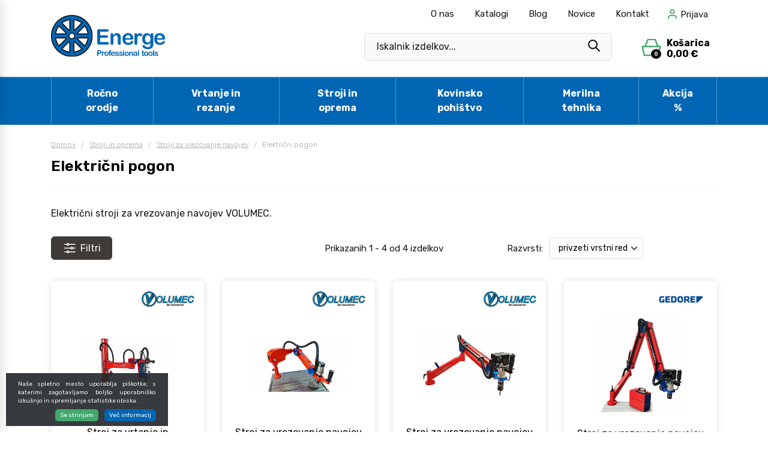

--- FILE ---
content_type: text/html; charset=UTF-8
request_url: https://www.energe.si/elektricni-pogon
body_size: 16418
content:
<!DOCTYPE html>
<html lang="sl" prefix="og: http://ogp.me/ns#">

<head>

    <meta charset="utf-8" />
    <meta name="viewport" content="width=device-width, initial-scale=1, shrink-to-fit=no" />
    <meta name="author" content="noviSplet.com" />
    <meta name="format-detection" content="telephone=no" />
    <link rel="apple-touch-icon" sizes="57x57" href="https://www.energe.si/templates/energe/favicon/apple-icon-57x57.png">
    <link rel="apple-touch-icon" sizes="60x60" href="https://www.energe.si/templates/energe/favicon/apple-icon-60x60.png">
    <link rel="apple-touch-icon" sizes="180x180" href="https://www.energe.si/templates/energe/favicon/apple-touch-icon.png">
    <link rel="icon" type="image/png" sizes="32x32" href="https://www.energe.si/templates/energe/favicon/favicon-32x32.png">
    <link rel="icon" type="image/png" sizes="16x16" href="https://www.energe.si/templates/energe/favicon/favicon-16x16.png">
    <link rel="icon" href="https://www.energe.si/favicon.ico">
    <link rel="manifest" href="https://www.energe.si/templates/energe/favicon/site.webmanifest">
    <link rel="mask-icon" href="https://www.energe.si/templates/energe/favicon/safari-pinned-tab.svg" color="#008c95">
    <meta name="msapplication-TileColor" color="#008c95">
    <meta name="theme-color" content="#ffffff">
    
            <title>Električni pogon | Energe.si</title>
        <meta name="description" content="Električni stroji za vrezovanje navojev VOLUMEC...." />
        <meta name="keywords" content="" />
        
    <meta property="og:locale" content="sl" />
    <meta property="og:type" content="website" />
   
             <meta property="og:title" content="Električni pogon | Energe.si" />
        <meta property="og:description" content="Električni stroji za vrezovanje navojev VOLUMEC...." />
    
    <meta property="og:url" content="https://www.energe.si/elektricni-pogon" />
    <meta property="og:site_name" content="Energe.si" />
            <meta property="og:image" content="https://www.energe.si/templates/energe/assets/images/og_image.jpg" />
    	
        <link rel="alternate" hreflang="sl" href="https://www.energe.si/elektricni-pogon" />
            
    <base href="https://www.energe.si/" />

    <!-- Custom styles for this template -->
    <link rel="preconnect" href="https://fonts.googleapis.com">
    <link rel="preconnect" href="https://fonts.gstatic.com" crossorigin>
    <link href="https://fonts.googleapis.com/css2?family=Rubik:wght@300;400;500;600;700&display=swap" rel="stylesheet">

    <link rel="stylesheet" href="https://www.energe.si/cache/css/54523527b516641a262bec70130bf88c.css?ver=22">

    <style>

    #mmenu_cats {
        box-shadow: 0px 0px 83px rgba(65,84,67,.26);
        z-index: 999;
    }

    #mmenu_cats .mm-navbar img {
        max-width: 200px;
        margin-top: 30px;
        margin-bottom: 20px;
    }

    .mm-navbars--top {
        --mm-color-border: #ddd;
        padding: 5px;
    }

    .mm-navbar {
        --mm-color-border: #ddd;
    }

    .mm-navbar__title {
        color: rgb(0 0 0 / 0.8) !important;
    }

    .mm-panel {
        --mm-color-border: #ddd;
    }

    .mm-panel::-webkit-scrollbar {
        width: 5px;
        background-color: #F5F5F5;
    } 
      
        
    .mm-panel::-webkit-scrollbar-track {
        -webkit-box-shadow: inset 0 0 6px rgba(0,0,0,0.3);
        background-color: #F5F5F5;
    }
        
    .mm-panel::-webkit-scrollbar-thumb {
        background-color: #006970;
        border: 1px solid #006970;
    }

    .mm-btn--next:hover {
        background: #ddd;
    }

    /*#mmenu_cats .mm-searchfield input, .mm-searchfield input:focus, .mm-searchfield input:hover, .mm-searchfield input::placeholder {
        color: #000;
        background: #fff;
    }*/

    .mm-wrapper--opened .mm-wrapper__blocker {
        --mm-blocker-visibility-delay: 0s;
        --mm-blocker-opacity-delay: 0.1s;
        bottom: 0;
        opacity: .7;
    }

    .mm-wrapper__blocker {
        background: rgba(0,0,0,.75);
    }

    #mmenu_cats .category_pic {
        max-width: 90px;
        max-height: 60px;
        margin-right: 20px;
    }

    #mmenu_mobile {
        box-shadow: 0px 0px 83px rgba(65,84,67,.26);
        z-index: 999;
        height: 100%;
    }

    .mct_hamburger_icon a[href="#mmenu_mobile"] {
        display: block;
    }

    .mct_hamburger_icon .fa-remove:before,  .mct_hamburger_icon .fa-close:before, .mct_hamburger_icon .fa-times:before {
        content: "\f00d";
    }

    .mm-wrapper--opened .mct_hamburger_icon a[href="#mmenu_mobile"] {
        display: none;
    }

    .mm-wrapper--opened .mct_hamburger_icon a[href="#page"] {
        display: block;
    }

    .mct_hamburger_icon a[href="#page"] {
        display: none;
        color: #000;
        font-size: 28px;
    }

    #mmenu_mobile .compare-btn,  #mmenu_mobile .email-btn, #mmenu_mobile .favorites-btn{
        display: flex;
        justify-content: center;
        align-items: center;
        flex-direction: column;
        font-size: 14px;
    }

    #mmenu_mobile .compare-btn svg {
        width: 16px;
        height: 16px;
        fill: #006970;
        margin-bottom: 3px;
    }


    #mmenu_mobile .favorites-btn svg {
        width: 19px;
        height: 19px;
        fill: #006970;
        margin-bottom: 3px;
    }

    #mmenu_mobile .email-btn svg {
        margin-bottom: 3px;
    }

    #mmenu_mobile .email-btn svg path {
        fill: #006970;
    }

    #mmenu_mobile .menu-title {
        background: var(--mm-color-background-highlight);
        padding: 7px 20px;
        text-transform: uppercase;
        font-weight: bold;
        font-size: 13px;
    }


    .mm-navbars--bottom .mm-navbar:last-child {
        padding: 10px 20px;
    }
   
</style>
    <script>
        var site_email = 'shop@energe.si';
        var compare_page = 'https://www.energe.si/?mod=store&c=compare';
        var favorites_page = 'https://www.energe.si/?mod=store&c=favourites';
    </script>

    
    <script src="https://www.energe.si/templates/energe/assets/js/jquery-1.12.0.min.js"></script>
     

</head>

<!-- Google tag (gtag.js) - NS GA4 -->
<script async src="https://www.googletagmanager.com/gtag/js?id=G-0P7NJ3R5YQ"></script>
<script>
  window.dataLayer = window.dataLayer || [];
  function gtag(){dataLayer.push(arguments);}
  gtag('js', new Date());

  gtag('config', 'G-0P7NJ3R5YQ');
</script>



<!-- Google tag (gtag.js) - Energe GA4 -->
<script async src="https://www.googletagmanager.com/gtag/js?id=AW-834555911"></script>
<script>
  window.dataLayer = window.dataLayer || [];
  function gtag(){dataLayer.push(arguments);}
  gtag('js', new Date());

  gtag('config', 'AW-834555911');
</script>



<body class="mct_lngg_sl">
    <div id="mpage">
        




<header id="mct_header" class="mct_header fixed_mct_header">


    <div class="mct_head_middle d-none d-lg-block">

        <div class="container">

            <div class="row">

                <div class="col-xxl-3 col-xl-3 col-lg-3 align-self-center">

                    <div class="mct_middle_left_block">

                        <div id="mct_logo" class="mct_logo">

    <a href="https://www.energe.si/">

        <img class="img-fluid" src="https://www.energe.si/templates/energe/assets/images/logo.svg" alt="Energe d.o.o." />

    </a>
    
</div>
                
                    </div>

                </div>

                <div class="col-xxl-9 col-xl-9 col-lg-9 align-self-center">
                    <div class="mct_head_top d-none d-lg-block">

                        <div id="mct_top_ribbon" class="mct_top_ribbon">

    <div class="container">

        <div class="row">

            <div class="col-xxl-4 col-xl-3 col-lg-2 mct_left align-self-center">

                

            </div>
        
            <div class="col-xxl-8 col-xl-9 col-lg-10 mct_right align-self-center">

                                    

    <div id="mct_top_menu" class="mct_top_menu">

        <ul>

            
                <li class="mct_li_item " data-id="107">
                    <a href="o-nas">O nas</a>
                </li>

            
                <li class="mct_li_item " data-id="99">
                    <a href="katalogi">Katalogi</a>
                </li>

            
                <li class="mct_li_item " data-id="90">
                    <a href="https://www.energe.si/blog">Blog</a>
                </li>

            
                <li class="mct_li_item " data-id="131">
                    <a href="https://www.energe.si/novice">Novice</a>
                </li>

            
                <li class="mct_li_item " data-id="43">
                    <a href="kontakt">Kontakt</a>
                </li>

            
        </ul>

    </div>


                
                
                

                

                                    <div id="mct_user_block" class="mct_user_block">

    
        <div class="mct_user">

            <a class="mct_login" href="#" rel="mct_cstm_tooltip" title="Prijava" data-toggle="modal" data-target="#mct_register_modal">
                <div class="mct_login_icon_box">
                    <svg xmlns="http://www.w3.org/2000/svg" width="17.4" height="19.4" viewBox="0 0 17.4 19.4">
                        <path class="mct_login_icon" d="M-2140.6,42.4V40.6a2.6,2.6,0,0,0-2.6-2.6h-7.2a2.6,2.6,0,0,0-2.6,2.6v1.8a1,1,0,0,1-1,1,1,1,0,0,1-1-1V40.6a4.606,4.606,0,0,1,4.6-4.6h7.2a4.606,4.606,0,0,1,4.6,4.6v1.8a1,1,0,0,1-1,1A1,1,0,0,1-2140.6,42.4Zm-10.8-12.8a4.6,4.6,0,0,1,4.6-4.6,4.6,4.6,0,0,1,4.6,4.6,4.6,4.6,0,0,1-4.6,4.6A4.6,4.6,0,0,1-2151.4,29.6Zm2,0a2.6,2.6,0,0,0,2.6,2.6,2.6,2.6,0,0,0,2.6-2.6,2.6,2.6,0,0,0-2.6-2.6A2.6,2.6,0,0,0-2149.4,29.6Z" transform="translate(2155.5 -24.5)" fill="#da001a" stroke="rgba(0,0,0,0)" stroke-miterlimit="10" stroke-width="1"/>
                    </svg>
                </div>
                <span class="mct_text">Prijava</span>
            </a>

        </div>

    
</div>
                
                                    
<div id="mct_lang_box" class="mct_lang_box">

    <ul>

                
                    
                
                    <li class="active">

                        <img src="https://www.energe.si/slir/w21-h13-p1-c16428.10000-q90/modules/uploader/uploads/system_language/flag/sl.png" alt="Slovensko" />
                        <span class="mct_text">sl</span>

                    </li>

                    
                
            
        
    </ul>

</div>
                
            </div>
            
        </div>

    </div>

</div>
                
                    </div>  

                    <div class="mct_middle_right_block">

                                                    <div id="mct_search" class="mct_search">
    <div class="mct_search_box">
        <!--<div class="search_placeholder" style=""><strong>Iščeš izdelek?</strong> Vnesi iskalni niz...</div>-->
        <form method="get" action="https://www.energe.si/" novalidate>
            <input type="hidden" name="lang" value="sl" />
            <input type="hidden" name="mod" value="search" />
            <input type="hidden" name="c" value="search" />
            <input type="text" class="search_text mct_ac" name="q" placeholder='Iskalnik izdelkov...' value="" required />
            <button type="submit">
                <div class="mct_search_icon_box">
                    <svg xmlns="http://www.w3.org/2000/svg" width="19.995" height="20" viewBox="0 0 19.995 20">
                        <path id="icon-iskalnik" d="M2020.139-1998.333l-5.235-5.284a7.936,7.936,0,0,1-4.882,1.655,8.029,8.029,0,0,1-8.022-8.016,8.031,8.031,0,0,1,8.022-8.021,8.028,8.028,0,0,1,8.021,8.016,8.055,8.055,0,0,1-1.622,4.832l5.28,5.329a1.088,1.088,0,0,1-.041,1.527,1.061,1.061,0,0,1-.742.3A1.077,1.077,0,0,1,2020.139-1998.333Zm-14.262-15.786a5.8,5.8,0,0,0-1.718,4.14,5.819,5.819,0,0,0,1.718,4.141,5.824,5.824,0,0,0,4.145,1.717,5.826,5.826,0,0,0,4.146-1.717,5.8,5.8,0,0,0,1.717-4.141,5.815,5.815,0,0,0-1.717-4.14,5.823,5.823,0,0,0-4.146-1.717A5.821,5.821,0,0,0,2005.876-2014.119Z" transform="translate(-2002 2018)" fill="#1a1818"/>
                    </svg>
                </div>
            </button>
            <div id="mctAjaxSearchResults"></div>
        </form>
    </div>
</div>
                        
                                                    <div class="cart active_cart desktop-cart mini_cart">
                                <div id="mini_cart_btn" class="active_cart_wrap">
    <div class="mini_cart_icon">
        <svg xmlns="http://www.w3.org/2000/svg" width="27.1" height="23.507" viewBox="0 0 27.1 23.507">
            <path id="Path_373" data-name="Path 373" d="M-1461.461-15.18a1,1,0,0,1-.975-.776l-2.789-12.083a1,1,0,0,1,.192-.848,1,1,0,0,1,.783-.377h3.222c.009-.028.019-.057.031-.085l3.65-8.726a1,1,0,0,1,.922-.614h10.138a1,1,0,0,1,.931.634l3.437,8.725q.013.033.023.066h2.747a1,1,0,0,1,.782.377,1,1,0,0,1,.192.848l-2.788,12.083a1,1,0,0,1-.975.776Zm.795-2h17.932l2.327-10.083h-22.586Zm16.623-12.083-2.925-7.424h-8.791l-3.106,7.424Z" transform="translate(1465.25 38.687)" fill="#41a96d"/>
        </svg>
        <span class="mct_count">0</span>
    </div>
    <div class="mini_cart_text">
        <div class="mct_text">Košarica</div> 
        <div class="mct_amount">
                            0,00 €
                    </div>
    </div>
    
</div>
<div id="mini_cart_content" class="cart-open no-upsells hidden">
    <div class="cart_header">
        <h3>Vaša nakupovalna košarica</h3>
        <a href="#" class="close close-cart"></a>
    </div>
    <div class="cart_body">
    
                <div class="free_shipping_msg">
            <span class='free_shipping_text'>Brezplačna dostava za nakup nad 200 €</span><div class='free_shipping_bar'><span style='width: 0%;'></span></div>
        </div>
            

                            <div class="empty_cart">Košarica je prazna</div>
                
        
    </div>
    <div class="cart_footer">
        <div class="total_cart">
            <div class="total_cart_text">Skupaj (z DDV):</div> <div class="total_cart_value" data-user="b2c">0,00 €</div>
        </div>
        <a href="?mod=store&c=cart&lang=sl" class="mct_btn mct_checkout_btn">
            <span>Na blagajno</span>
        </a>
        <a href="#" class="mct_btn mct_continue_btn close-cart">
            <span>Nadaljuj z nakupom</span>
        </a>
    </div>
</div>

                            </div>
                            <div id="shadow_cart" class="hidden"></div>
                                            
                    </div>

                </div>

            </div>

        </div>

    </div>
    
    <div class="mct_head_bottom d-none d-lg-block">

        <div class="container">

            <div class="row">

                <div class="col-lg-12">

                                            <div id="mct_main_menu" class="mct_main_menu">
    <ul class="mct_main_menu_box">
                                                   <li class="mct_menu_2  ">
                 <a data-cat="2" href="rocno-orodje"  >Ročno orodje</a>
                    
                      
                </li>
                                                                               <li class="mct_menu_3  ">
                 <a data-cat="3" href="vrtanje-in-rezanje"  >Vrtanje in rezanje</a>
                    
                      
                </li>
                                                                               <li class="mct_menu_4   active">
                 <a data-cat="4" href="stroji"  >Stroji in oprema</a>
                    
                      
                </li>
                                                                               <li class="mct_menu_291  ">
                 <a data-cat="291" href="https://katalog.pohistvo-polak.si/" target="_blank" >Kovinsko pohištvo</a>
                    
                      
                </li>
                                                                               <li class="mct_menu_5  ">
                 <a data-cat="5" href="merilna-tehnika"  >Merilna tehnika</a>
                    
                      
                </li>
                                                                               <li class="mct_menu_6  ">
                 <a data-cat="6" href="akcija"  >Akcija %</a>
                    
                      
                </li>
                                       </ul>
 </div>
 
                    
                </div>

            </div>

        </div>

    </div>

    
    
    <div class="mct_head_mobile d-lg-none">

        

<div class="mct_head_middle">

    <div class="container">

        <div class="row">

            <div class="col-md-7 col-sm-7 col-5 mct_left">
                <div id="mct_logo_2" class="mct_logo">

    <a href="https://www.energe.si/">

        <img class="img-fluid" src="https://www.energe.si/templates/energe/assets/images/logo.svg" alt="Energe d.o.o." />

    </a>
    
</div>
            </div>

            <div class="col-md-5 col-sm-5 col-7 mct_right">

                
                    <div class="mct_hamburger_icon">
                        <a href="#mmenu_mobile" class="mct_hamburger"><span></span><span></span><span></span></a>
                        <a href="#page" class="fa fa-close"></a>
                    </div>

                
                                    <div class="cart active_cart mobile-cart mini_cart">
                        <div id="mini_cart_btn" class="active_cart_wrap">
    <div class="mini_cart_icon">
        <svg xmlns="http://www.w3.org/2000/svg" width="27.1" height="23.507" viewBox="0 0 27.1 23.507">
            <path id="Path_373" data-name="Path 373" d="M-1461.461-15.18a1,1,0,0,1-.975-.776l-2.789-12.083a1,1,0,0,1,.192-.848,1,1,0,0,1,.783-.377h3.222c.009-.028.019-.057.031-.085l3.65-8.726a1,1,0,0,1,.922-.614h10.138a1,1,0,0,1,.931.634l3.437,8.725q.013.033.023.066h2.747a1,1,0,0,1,.782.377,1,1,0,0,1,.192.848l-2.788,12.083a1,1,0,0,1-.975.776Zm.795-2h17.932l2.327-10.083h-22.586Zm16.623-12.083-2.925-7.424h-8.791l-3.106,7.424Z" transform="translate(1465.25 38.687)" fill="#41a96d"/>
        </svg>
        <span class="mct_count">0</span>
    </div>
    <div class="mini_cart_text">
        <div class="mct_text">Košarica</div> 
        <div class="mct_amount">
                            0,00 €
                    </div>
    </div>
    
</div>
<div id="mini_cart_content" class="cart-open no-upsells hidden">
    <div class="cart_header">
        <h3>Vaša nakupovalna košarica</h3>
        <a href="#" class="close close-cart"></a>
    </div>
    <div class="cart_body">
    
                <div class="free_shipping_msg">
            <span class='free_shipping_text'>Brezplačna dostava za nakup nad 200 €</span><div class='free_shipping_bar'><span style='width: 0%;'></span></div>
        </div>
            

                            <div class="empty_cart">Košarica je prazna</div>
                
        
    </div>
    <div class="cart_footer">
        <div class="total_cart">
            <div class="total_cart_text">Skupaj (z DDV):</div> <div class="total_cart_value" data-user="b2c">0,00 €</div>
        </div>
        <a href="?mod=store&c=cart&lang=sl" class="mct_btn mct_checkout_btn">
            <span>Na blagajno</span>
        </a>
        <a href="#" class="mct_btn mct_continue_btn close-cart">
            <span>Nadaljuj z nakupom</span>
        </a>
    </div>
</div>

                    </div>
                    <div id="shadow_cart_mobile" class="hidden"></div>
                
                                     <div id="mct_user_block" class="mct_user_block">

    
        <div class="mct_user">

            <a class="mct_login" href="#" rel="mct_cstm_tooltip" title="Prijava" data-toggle="modal" data-target="#mct_register_modal">
                <div class="mct_login_icon_box">
                    <svg xmlns="http://www.w3.org/2000/svg" width="17.4" height="19.4" viewBox="0 0 17.4 19.4">
                        <path class="mct_login_icon" d="M-2140.6,42.4V40.6a2.6,2.6,0,0,0-2.6-2.6h-7.2a2.6,2.6,0,0,0-2.6,2.6v1.8a1,1,0,0,1-1,1,1,1,0,0,1-1-1V40.6a4.606,4.606,0,0,1,4.6-4.6h7.2a4.606,4.606,0,0,1,4.6,4.6v1.8a1,1,0,0,1-1,1A1,1,0,0,1-2140.6,42.4Zm-10.8-12.8a4.6,4.6,0,0,1,4.6-4.6,4.6,4.6,0,0,1,4.6,4.6,4.6,4.6,0,0,1-4.6,4.6A4.6,4.6,0,0,1-2151.4,29.6Zm2,0a2.6,2.6,0,0,0,2.6,2.6,2.6,2.6,0,0,0,2.6-2.6,2.6,2.6,0,0,0-2.6-2.6A2.6,2.6,0,0,0-2149.4,29.6Z" transform="translate(2155.5 -24.5)" fill="#da001a" stroke="rgba(0,0,0,0)" stroke-miterlimit="10" stroke-width="1"/>
                    </svg>
                </div>
                <span class="mct_text">Prijava</span>
            </a>

        </div>

    
</div>
                
            </div>

        </div>

        <div class="row">
                    <div id="mct_search" class="mct_search">
    <div class="mct_search_box">
        <!--<div class="search_placeholder" style=""><strong>Iščeš izdelek?</strong> Vnesi iskalni niz...</div>-->
        <form method="get" action="https://www.energe.si/" novalidate>
            <input type="hidden" name="lang" value="sl" />
            <input type="hidden" name="mod" value="search" />
            <input type="hidden" name="c" value="search" />
            <input type="text" class="search_text mct_ac" name="q" placeholder='Iskalnik izdelkov...' value="" required />
            <button type="submit">
                <div class="mct_search_icon_box">
                    <svg xmlns="http://www.w3.org/2000/svg" width="19.995" height="20" viewBox="0 0 19.995 20">
                        <path id="icon-iskalnik" d="M2020.139-1998.333l-5.235-5.284a7.936,7.936,0,0,1-4.882,1.655,8.029,8.029,0,0,1-8.022-8.016,8.031,8.031,0,0,1,8.022-8.021,8.028,8.028,0,0,1,8.021,8.016,8.055,8.055,0,0,1-1.622,4.832l5.28,5.329a1.088,1.088,0,0,1-.041,1.527,1.061,1.061,0,0,1-.742.3A1.077,1.077,0,0,1,2020.139-1998.333Zm-14.262-15.786a5.8,5.8,0,0,0-1.718,4.14,5.819,5.819,0,0,0,1.718,4.141,5.824,5.824,0,0,0,4.145,1.717,5.826,5.826,0,0,0,4.146-1.717,5.8,5.8,0,0,0,1.717-4.141,5.815,5.815,0,0,0-1.717-4.14,5.823,5.823,0,0,0-4.146-1.717A5.821,5.821,0,0,0,2005.876-2014.119Z" transform="translate(-2002 2018)" fill="#1a1818"/>
                    </svg>
                </div>
            </button>
            <div id="mctAjaxSearchResults"></div>
        </form>
    </div>
</div>
                </div>

    </div>

</div>

                    <div class="modal fade mct_modal_main mct_menu_modal fullscreen" id="mct_menu_modal"  tabindex="-1" role="dialog" aria-labelledby="mct_menu_modal_label">
		
    <div class="modal-dialog modal-lg" role="document">
        
        <div class="modal-content">
				
            <div class="modal-header">

                <button type="button" class="close btn btn-link mct_close" data-dismiss="modal" aria-hidden="true">
                    <i class="fa fa-times"></i>
                </button>

            </div>
                
            <div class="modal-body">

                <div id="mct_mob_top_box">
                    
                    
                    <div class="row">
                        <div class="col-lg-12">
                            
    <div id="mct_top_menu_2" class="mct_top_menu_mobile">

        <ul>

            
                <li class="mct_li_item " data-id="107">
                    <a href="o-nas">O nas</a>
                </li>

            
                <li class="mct_li_item " data-id="99">
                    <a href="katalogi">Katalogi</a>
                </li>

            
                <li class="mct_li_item " data-id="90">
                    <a href="https://www.energe.si/blog">Blog</a>
                </li>

            
                <li class="mct_li_item " data-id="131">
                    <a href="https://www.energe.si/novice">Novice</a>
                </li>

            
                <li class="mct_li_item " data-id="43">
                    <a href="kontakt">Kontakt</a>
                </li>

            
        </ul>

    </div>


                        </div>
                    </div>
 
                    <div class="row">

                        <div class="col-md-6 offset-md-3">
                            <div id="mct_search_2" class="mct_search">
    <div class="mct_search_box">
        <!--<div class="search_placeholder" style=""><strong>Iščeš izdelek?</strong> Vnesi iskalni niz...</div>-->
        <form method="get" action="https://www.energe.si/" novalidate>
            <input type="hidden" name="lang" value="sl" />
            <input type="hidden" name="mod" value="search" />
            <input type="hidden" name="c" value="search" />
            <input type="text" class="search_text mct_ac" name="q" placeholder='Iskalnik izdelkov...' value="" required />
            <button type="submit">
                <div class="mct_search_icon_box">
                    <svg xmlns="http://www.w3.org/2000/svg" width="19.995" height="20" viewBox="0 0 19.995 20">
                        <path id="icon-iskalnik" d="M2020.139-1998.333l-5.235-5.284a7.936,7.936,0,0,1-4.882,1.655,8.029,8.029,0,0,1-8.022-8.016,8.031,8.031,0,0,1,8.022-8.021,8.028,8.028,0,0,1,8.021,8.016,8.055,8.055,0,0,1-1.622,4.832l5.28,5.329a1.088,1.088,0,0,1-.041,1.527,1.061,1.061,0,0,1-.742.3A1.077,1.077,0,0,1,2020.139-1998.333Zm-14.262-15.786a5.8,5.8,0,0,0-1.718,4.14,5.819,5.819,0,0,0,1.718,4.141,5.824,5.824,0,0,0,4.145,1.717,5.826,5.826,0,0,0,4.146-1.717,5.8,5.8,0,0,0,1.717-4.141,5.815,5.815,0,0,0-1.717-4.14,5.823,5.823,0,0,0-4.146-1.717A5.821,5.821,0,0,0,2005.876-2014.119Z" transform="translate(-2002 2018)" fill="#1a1818"/>
                    </svg>
                </div>
            </button>
            <div id="mctAjaxSearchResults"></div>
        </form>
    </div>
</div>
                        </div>

                    </div>

                </div>

                <div id="mct_mob_bottom_box">
                
                    <div class="row">
                        <div class="col-lg-12">
                            <div class="mct_main_menu_mobile_drop_wrap">
                                <nav id="mmenu_mobile">
    <ul class="mct_cats_menu">
        
        <li><a class="menu-title" href="#">Kategorije</a></li>
        
                                           
            <li class="">

                <a data-cat="2" href="rocno-orodje" ><div class='category_pic'><img src='https://www.energe.si/slir/w60-h50-q80/modules/uploader/uploads/s_category/category_picture/3209_02.jpg' alt='Ročno orodje' /></div><span>Ročno orodje</span></a>

                                    <ul>
                                                                                                            <li class="">
                                <a data-cat="30" href="rocno-orodje-akcija"><div class='subcategory_pic'><img src='https://www.energe.si/slir/w60-h50-q80/modules/uploader/uploads/s_category/category_picture/Akcija.jpg' alt='Akcija' /></div><span>Akcija</span></a>
                            </li>
                                                                                                            <li class="">
                                <a data-cat="7" href="oprema-za-delavnice"><div class='subcategory_pic'><img src='https://www.energe.si/slir/w60-h50-q80/modules/uploader/uploads/s_category/category_picture/1DelavniskaopremaA.jpg' alt='Oprema za delavnice' /></div><span>Oprema za delavnice</span></a>
                            </li>
                                                                                                            <li class="">
                                <a data-cat="10" href="moduli-za-orodje"><div class='subcategory_pic'><img src='https://www.energe.si/slir/w60-h50-q80/modules/uploader/uploads/s_category/category_picture/Gedore_moduli.jpg' alt='Moduli za orodje' /></div><span>Moduli za orodje</span></a>
                            </li>
                                                                                                            <li class="">
                                <a data-cat="9" href="kompleti-orodja"><div class='subcategory_pic'><img src='https://www.energe.si/slir/w60-h50-q80/modules/uploader/uploads/s_category/category_picture/GedoreSet.png' alt='Kompleti orodja' /></div><span>Kompleti orodja</span></a>
                            </li>
                                                                                                            <li class="">
                                <a data-cat="11" href="kljuci"><div class='subcategory_pic'><img src='https://www.energe.si/slir/w60-h50-q80/modules/uploader/uploads/s_category/category_picture/GedoreVilica6.png' alt='Ključi' /></div><span>Ključi</span></a>
                            </li>
                                                                                                            <li class="">
                                <a data-cat="26" href="nasadni-in-udarni-kljuci"><div class='subcategory_pic'><img src='https://www.energe.si/slir/w60-h50-q80/modules/uploader/uploads/s_category/category_picture/85nasadniinudarnikljuci.jpg' alt='Nasadni in udarni ključi' /></div><span>Nasadni in udarni ključi</span></a>
                            </li>
                                                                                                            <li class="">
                                <a data-cat="12" href="moment-kljuci-in-dodatki"><div class='subcategory_pic'><img src='https://www.energe.si/slir/w60-h50-q80/modules/uploader/uploads/s_category/category_picture/9Momentkljuciindodatki.jpg' alt='Moment ključi in merilniki navora' /></div><span>Moment ključi in merilniki navora</span></a>
                            </li>
                                                                                                            <li class="">
                                <a data-cat="13" href="izvijaci"><div class='subcategory_pic'><img src='https://www.energe.si/slir/w60-h50-q80/modules/uploader/uploads/s_category/category_picture/pic_ps_6679510.jpg' alt='Izvijači' /></div><span>Izvijači</span></a>
                            </li>
                                                                                                            <li class="">
                                <a data-cat="14" href="bit-vijacni-nastavki"><div class='subcategory_pic'><img src='https://www.energe.si/slir/w60-h50-q80/modules/uploader/uploads/s_category/category_picture/11bitnastavki.jpg' alt='Bit-vijačni nastavki' /></div><span>Bit-vijačni nastavki</span></a>
                            </li>
                                                                                                            <li class="">
                                <a data-cat="15" href="klesce"><div class='subcategory_pic'><img src='https://www.energe.si/slir/w60-h50-q80/modules/uploader/uploads/s_category/category_picture/klesce.jpg' alt='Klešče' /></div><span>Klešče</span></a>
                            </li>
                                                                                                            <li class="">
                                <a data-cat="23" href="izolirano-orodje-1000-v-vde"><div class='subcategory_pic'><img src='https://www.energe.si/slir/w60-h50-q80/modules/uploader/uploads/s_category/category_picture/2928701.jpg' alt='Izolirano orodje 1000 V - VDE' /></div><span>Izolirano orodje 1000 V - VDE</span></a>
                            </li>
                                                                                                            <li class="">
                                <a data-cat="8" href="snemalci"><div class='subcategory_pic'><img src='https://www.energe.si/slir/w60-h50-q80/modules/uploader/uploads/s_category/category_picture/2016206.jpg' alt='Snemalci in izvlekači' /></div><span>Snemalci in izvlekači</span></a>
                            </li>
                                                                                                            <li class="">
                                <a data-cat="19" href="kladiva"><div class='subcategory_pic'><img src='https://www.energe.si/slir/w60-h50-q80/modules/uploader/uploads/s_category/category_picture/16kladiva.jpg' alt='Kladiva' /></div><span>Kladiva</span></a>
                            </li>
                                                                                                            <li class="">
                                <a data-cat="20" href="tockala-dleta-luknjaci-in-pile"><div class='subcategory_pic'><img src='https://www.energe.si/slir/w60-h50-q80/modules/uploader/uploads/s_category/category_picture/Dleta.jpg' alt='Točkala, dleta, luknjači in pile' /></div><span>Točkala, dleta, luknjači in pile</span></a>
                            </li>
                                                                                                            <li class="">
                                <a data-cat="17" href="vzvodi-in-primezi"><div class='subcategory_pic'><img src='https://www.energe.si/slir/w60-h50-q80/modules/uploader/uploads/s_category/category_picture/6500990.jpg' alt='Vzvodi in primeži' /></div><span>Vzvodi in primeži</span></a>
                            </li>
                                                                                                            <li class="">
                                <a data-cat="21" href="skarje-nozi-in-zage"><div class='subcategory_pic'><img src='https://www.energe.si/slir/w60-h50-q80/modules/uploader/uploads/s_category/category_picture/9118360.jpg' alt='Škarje, noži in žage' /></div><span>Škarje, noži in žage</span></a>
                            </li>
                                                                                                            <li class="">
                                <a data-cat="22" href="zascitna-oprema"><div class='subcategory_pic'><img src='https://www.energe.si/slir/w60-h50-q80/modules/uploader/uploads/s_category/category_picture/1938576.jpg' alt='Zaščitna oprema' /></div><span>Zaščitna oprema</span></a>
                            </li>
                                                                                                            <li class="">
                                <a data-cat="27" href="svetila"><div class='subcategory_pic'><img src='https://www.energe.si/slir/w60-h50-q80/modules/uploader/uploads/s_category/category_picture/SVETILA.jpg' alt='Svetila' /></div><span>Svetila</span></a>
                            </li>
                                                                                                            <li class="">
                                <a data-cat="18" href="avtomobilsko-orodje"><div class='subcategory_pic'><img src='https://www.energe.si/slir/w60-h50-q80/modules/uploader/uploads/s_category/category_picture/15avtomobilskoorodje.jpg' alt='Avtomobilsko orodje' /></div><span>Avtomobilsko orodje</span></a>
                            </li>
                                                                                                            <li class="">
                                <a data-cat="16" href="instalatersko-orodje"><div class='subcategory_pic'><img src='https://www.energe.si/slir/w60-h50-q80/modules/uploader/uploads/s_category/category_picture/2964031.jpg' alt='Inštalatersko orodje' /></div><span>Inštalatersko orodje</span></a>
                            </li>
                                                                                                            <li class="">
                                <a data-cat="24" href="krivilci-cevi"><div class='subcategory_pic'><img src='https://www.energe.si/slir/w60-h50-q80/modules/uploader/uploads/s_category/category_picture/4568450a.jpg' alt='Krivilci cevi' /></div><span>Krivilci cevi</span></a>
                            </li>
                                                                                                            <li class="">
                                <a data-cat="25" href="razno"><div class='subcategory_pic'><img src='https://www.energe.si/slir/w60-h50-q80/modules/uploader/uploads/s_category/category_picture/9990600.jpg' alt='Razno' /></div><span>Razno</span></a>
                            </li>
                                                                                                            <li class="">
                                <a data-cat="28" href="gozdarsko-orodje"><div class='subcategory_pic'><img src='https://www.energe.si/slir/w60-h50-q80/modules/uploader/uploads/s_category/category_picture/1879812.jpg' alt='Gozdarsko orodje' /></div><span>Gozdarsko orodje</span></a>
                            </li>
                                                                                                            <li class="">
                                <a data-cat="29" href="tesarsko-orodje"><div class='subcategory_pic'><img src='https://www.energe.si/slir/w60-h50-q80/modules/uploader/uploads/s_category/category_picture/1592858.jpg' alt='Tesarsko orodje' /></div><span>Tesarsko orodje</span></a>
                            </li>
                                                                                                            <li class="">
                                <a data-cat="317" href="dom-in-vrt"><div class='subcategory_pic'><img src='https://www.energe.si/slir/w60-h50-q80/modules/uploader/uploads/s_category/category_picture/70903.jpg' alt='Dom in vrt' /></div><span>Dom in vrt</span></a>
                            </li>
                                                                                                            <li class="">
                                <a data-cat="318" href="orodje-za-kolesa"><div class='subcategory_pic'><img src='https://www.energe.si/slir/w60-h50-q80/modules/uploader/uploads/s_category/category_picture/70059_01.jpg' alt='Orodje za kolesa' /></div><span>Orodje za kolesa</span></a>
                            </li>
                                            </ul>
                
            </li> 
                                           
            <li class="">

                <a data-cat="3" href="vrtanje-in-rezanje" ><div class='category_pic'><img src='https://www.energe.si/slir/w60-h50-q80/modules/uploader/uploads/s_category/category_picture/Kovinski_1.jpg' alt='Vrtanje in rezanje' /></div><span>Vrtanje in rezanje</span></a>

                                    <ul>
                                                                                                            <li class="">
                                <a data-cat="31" href="rezalke"><div class='subcategory_pic'><img src='https://www.energe.si/slir/w60-h50-q80/modules/uploader/uploads/s_category/category_picture/350INOXA.jpg' alt='Rezalke in brusni material' /></div><span>Rezalke in brusni material</span></a>
                            </li>
                                                                                                            <li class="">
                                <a data-cat="32" href="svedri-za-kovino"><div class='subcategory_pic'><img src='https://www.energe.si/slir/w60-h50-q80/modules/uploader/uploads/s_category/category_picture/Kovinski.jpg' alt='Svedri za kovino' /></div><span>Svedri za kovino</span></a>
                            </li>
                                                                                                            <li class="">
                                <a data-cat="33" href="roto-rezkarji"><div class='subcategory_pic'><img src='https://www.energe.si/slir/w60-h50-q80/modules/uploader/uploads/s_category/category_picture/44rotorezkarji.jpg' alt='Roto rezkarji' /></div><span>Roto rezkarji</span></a>
                            </li>
                                                                                                            <li class="">
                                <a data-cat="34" href="navojni-svedri-in-celjusti"><div class='subcategory_pic'><img src='https://www.energe.si/slir/w60-h50-q80/modules/uploader/uploads/s_category/category_picture/Navojnisvedriinceljusti.jpg' alt='Navojni svedri in čeljusti' /></div><span>Navojni svedri in čeljusti</span></a>
                            </li>
                                                                                                            <li class="">
                                <a data-cat="35" href="svedri-in-dleta-za-beton"><div class='subcategory_pic'><img src='https://www.energe.si/slir/w60-h50-q80/modules/uploader/uploads/s_category/category_picture/Beton.jpg' alt='Svedri in dleta za beton' /></div><span>Svedri in dleta za beton</span></a>
                            </li>
                                                                                                            <li class="">
                                <a data-cat="36" href="grezila-posnemala-in-konicni-svedri"><div class='subcategory_pic'><img src='https://www.energe.si/slir/w60-h50-q80/modules/uploader/uploads/s_category/category_picture/genius.png' alt='Grezila, posnemala in konični svedri' /></div><span>Grezila, posnemala in konični svedri</span></a>
                            </li>
                                                                                                            <li class="">
                                <a data-cat="37" href="svedri-za-steklo"><div class='subcategory_pic'><img src='https://www.energe.si/slir/w60-h50-q80/modules/uploader/uploads/s_category/category_picture/38svedrizasteklo.jpg' alt='Svedri za steklo' /></div><span>Svedri za steklo</span></a>
                            </li>
                                                                                                            <li class="">
                                <a data-cat="38" href="diamantno-orodje"><div class='subcategory_pic'><img src='https://www.energe.si/slir/w60-h50-q80/modules/uploader/uploads/s_category/category_picture/39diamantnoorodje.jpg' alt='Diamantno orodje' /></div><span>Diamantno orodje</span></a>
                            </li>
                                                                                                            <li class="">
                                <a data-cat="39" href="svedri-za-les"><div class='subcategory_pic'><img src='https://www.energe.si/slir/w60-h50-q80/modules/uploader/uploads/s_category/category_picture/41svedrizales.jpg' alt='Svedri za les' /></div><span>Svedri za les</span></a>
                            </li>
                                                                                                            <li class="">
                                <a data-cat="40" href="kronske-zage"><div class='subcategory_pic'><img src='https://www.energe.si/slir/w60-h50-q80/modules/uploader/uploads/s_category/category_picture/Code1900.jpg' alt='Kronske žage' /></div><span>Kronske žage</span></a>
                            </li>
                                                                                                            <li class="">
                                <a data-cat="41" href="zagini-listi"><div class='subcategory_pic'><img src='https://www.energe.si/slir/w60-h50-q80/modules/uploader/uploads/s_category/category_picture/89zaginilisti.jpg' alt='Žagini listi' /></div><span>Žagini listi</span></a>
                            </li>
                                                                                                            <li class="">
                                <a data-cat="302" href="cnc"><div class='subcategory_pic'><img src='https://www.energe.si/slir/w60-h50-q80/modules/uploader/uploads/s_category/category_picture/Code_5311.jpg' alt='CNC' /></div><span>CNC</span></a>
                            </li>
                                                                                                            <li class="">
                                <a data-cat="305" href="mazanje.2"><div class='subcategory_pic'><img src='https://www.energe.si/slir/w60-h50-q80/modules/uploader/uploads/s_category/category_picture/Code_BP_20.jpg' alt='Mazanje' /></div><span>Mazanje</span></a>
                            </li>
                                            </ul>
                
            </li> 
                                           
            <li class=" active">

                <a data-cat="4" href="stroji" ><div class='category_pic'><img src='https://www.energe.si/slir/w60-h50-q80/modules/uploader/uploads/s_category/category_picture/850301AP0001_1.jpg' alt='Stroji in oprema' /></div><span>Stroji in oprema</span></a>

                                    <ul>
                                                                                                            <li class="">
                                <a data-cat="42" href="baterijsko-orodje"><div class='subcategory_pic'><img src='https://www.energe.si/slir/w60-h50-q80/modules/uploader/uploads/s_category/category_picture/7362_06.jpg' alt='Baterijsko orodje' /></div><span>Baterijsko orodje</span></a>
                            </li>
                                                                                                            <li class="">
                                <a data-cat="43" href="elektricno-orodje"><div class='subcategory_pic'><img src='https://www.energe.si/slir/w60-h50-q80/modules/uploader/uploads/s_category/category_picture/850BM2B.jpg' alt='Električno orodje' /></div><span>Električno orodje</span></a>
                            </li>
                                                                                                            <li class="">
                                <a data-cat="316" href="pnevmatsko-orodje"><div class='subcategory_pic'><img src='https://www.energe.si/slir/w60-h50-q80/modules/uploader/uploads/s_category/category_picture/3209_02.jpg' alt='Pnevmatsko orodje' /></div><span>Pnevmatsko orodje</span></a>
                            </li>
                                                                                                            <li class="">
                                <a data-cat="44" href="stroji-za-obdelovanje-cevi"><div class='subcategory_pic'><img src='https://www.energe.si/slir/w60-h50-q80/modules/uploader/uploads/s_category/category_picture/578002R_P0002_0001.jpg' alt='Stroji za obdelovanje cevi' /></div><span>Stroji za obdelovanje cevi</span></a>
                            </li>
                                                                                                            <li class=" active">
                                <a data-cat="45" href="stroji-za-vrezovanje-navojev"><div class='subcategory_pic'><img src='https://www.energe.si/slir/w60-h50-q80/modules/uploader/uploads/s_category/category_picture/JOYTEP3b.jpg' alt='Stroji za vrezovanje navojev' /></div><span>Stroji za vrezovanje navojev</span></a>
                            </li>
                                                                                                            <li class="">
                                <a data-cat="46" href="pribor"><div class='subcategory_pic'><img src='https://www.energe.si/slir/w60-h50-q80/modules/uploader/uploads/s_category/category_picture/200890101.jpg' alt='Pribor' /></div><span>Pribor</span></a>
                            </li>
                                                                                                            <li class="">
                                <a data-cat="306" href="dvizna-tehnika"><div class='subcategory_pic'><img src='https://www.energe.si/slir/w60-h50-q80/modules/uploader/uploads/s_category/category_picture/Yale_360.png' alt='Dvižna tehnika' /></div><span>Dvižna tehnika</span></a>
                            </li>
                                                                                                            <li class="">
                                <a data-cat="296" href="navijalci-cevi-in-kablov"><div class='subcategory_pic'><img src='https://www.energe.si/slir/w60-h50-q80/modules/uploader/uploads/s_category/category_picture/roll_major_1.jpg' alt='Navijalci cevi in kablov' /></div><span>Navijalci cevi in kablov</span></a>
                            </li>
                                            </ul>
                
            </li> 
                                           
            <li class="">

                <a data-cat="291" href="https://katalog.pohistvo-polak.si/" ><div class='category_pic'><img src='https://www.energe.si/slir/w60-h50-q80/templates/energe/assets/images/category_placeholder.png' alt='Kovinsko pohištvo' /></div><span>Kovinsko pohištvo</span></a>

                                    <ul>
                                                                                                            <li class="">
                                <a data-cat="297" href="kovinsko-pohistvo.2"><div class='subcategory_pic'><img src='https://www.energe.si/slir/w60-h50-q80/modules/uploader/uploads/s_category/category_picture/ZE99_6.jpg' alt='Kovinsko pohištvo' /></div><span>Kovinsko pohištvo</span></a>
                            </li>
                                            </ul>
                
            </li> 
                                           
            <li class="">

                <a data-cat="5" href="merilna-tehnika" ><div class='category_pic'><img src='https://www.energe.si/slir/w60-h50-q80/templates/energe/assets/images/category_placeholder.png' alt='Merilna tehnika' /></div><span>Merilna tehnika</span></a>

                                    <ul>
                                                                                                            <li class="">
                                <a data-cat="47" href="kjunasta-merila"><div class='subcategory_pic'><img src='https://www.energe.si/slir/w60-h50-q80/modules/uploader/uploads/s_category/category_picture/6550070.jpg' alt='Kjunasta merila' /></div><span>Kjunasta merila</span></a>
                            </li>
                                                                                                            <li class="">
                                <a data-cat="48" href="mikrometri"><div class='subcategory_pic'><img src='https://www.energe.si/slir/w60-h50-q80/modules/uploader/uploads/s_category/category_picture/digitalni_mikrometer_mitutoyo_699_image1.jpg' alt='Mikrometri' /></div><span>Mikrometri</span></a>
                            </li>
                                                                                                            <li class="">
                                <a data-cat="49" href="merilne-ure"><div class='subcategory_pic'><img src='https://www.energe.si/slir/w60-h50-q80/modules/uploader/uploads/s_category/category_picture/digitalna_merilna_ura_mitutoyo_69_image1.jpg' alt='Merilne ure' /></div><span>Merilne ure</span></a>
                            </li>
                                                                                                            <li class="">
                                <a data-cat="50" href="ravnila-in-kotniki"><div class='subcategory_pic'><img src='https://www.energe.si/slir/w60-h50-q80/modules/uploader/uploads/s_category/category_picture/pic_ps_1965603.jpg' alt='Ravnila in kotniki' /></div><span>Ravnila in kotniki</span></a>
                            </li>
                                                                                                            <li class="">
                                <a data-cat="51" href="zarisovanje/oznacevanje"><div class='subcategory_pic'><img src='https://www.energe.si/slir/w60-h50-q80/modules/uploader/uploads/s_category/category_picture/6559610.jpg' alt='Zarisovanje / Označevanje' /></div><span>Zarisovanje / Označevanje</span></a>
                            </li>
                                                                                                            <li class="">
                                <a data-cat="55" href="merila"><div class='subcategory_pic'><img src='https://www.energe.si/slir/w60-h50-q80/modules/uploader/uploads/s_category/category_picture/6698060.jpg' alt='Metri' /></div><span>Metri</span></a>
                            </li>
                                                                                                            <li class="">
                                <a data-cat="53" href="laserji/gradbenistvo"><div class='subcategory_pic'><img src='https://www.energe.si/slir/w60-h50-q80/modules/uploader/uploads/s_category/category_picture/95310300.jpg' alt='Laserji / gradbeništvo' /></div><span>Laserji / gradbeništvo</span></a>
                            </li>
                                                                                                            <li class="">
                                <a data-cat="52" href="digitalna-merila"><div class='subcategory_pic'><img src='https://www.energe.si/slir/w60-h50-q80/modules/uploader/uploads/s_category/category_picture/Fluke.png' alt='Merilni instrumenti' /></div><span>Merilni instrumenti</span></a>
                            </li>
                                                                                                            <li class="">
                                <a data-cat="301" href="kamere-/-predvleke"><div class='subcategory_pic'><img src='https://www.energe.si/slir/w60-h50-q80/modules/uploader/uploads/s_category/category_picture/11137.png' alt='Kamere / Predvleke' /></div><span>Kamere / Predvleke</span></a>
                            </li>
                                            </ul>
                
            </li> 
                                           
            <li class="">

                <a data-cat="6" href="akcija" ><div class='category_pic'><img src='https://www.energe.si/slir/w60-h50-q80/modules/uploader/uploads/s_category/category_picture/Akcija_1.jpg' alt='Akcija %' /></div><span>Akcija %</span></a>

                
            </li> 
                <li><a class="menu-title" href="#">Strani</a></li>
                    <li class="mct_li_item " data-id="107">
                <a href="o-nas">O nas</a>
            </li>
                    <li class="mct_li_item " data-id="99">
                <a href="katalogi">Katalogi</a>
            </li>
                    <li class="mct_li_item " data-id="90">
                <a href="https://www.energe.si/blog">Blog</a>
            </li>
                    <li class="mct_li_item " data-id="131">
                <a href="https://www.energe.si/novice">Novice</a>
            </li>
                    <li class="mct_li_item " data-id="43">
                <a href="kontakt">Kontakt</a>
            </li>
            </ul>
</nav>
                            </div>
                        </div>
                    </div>

                </div>

            </div>
                
        </div>
            
    </div>
        
</div>
        
    </div>

     <!-- Prijava user B2C -->
    <div class="modal fade mct_modal_main mct_register_modal" id="mct_register_modal" tabindex="-1" role="dialog" aria-labelledby="mct_register_modal_label">

    <div class="modal-dialog modal-md" role="document">
        
        <div class="modal-content">
        
            <div class="modal-header">
                
                <button type="button" class="close btn btn-link mct_close" data-dismiss="modal" aria-hidden="true">
                    <i class="fa fa-times"></i>
                </button>

                <h2 class="modal-title" id="mct_register_modal_label">Prijava uporabnika</h2>
            
            </div>

            <div class="modal-body">
                
                <form method="post" action="https://www.energe.si/?mod=user&c=user&action=user_login&lang=sl" class="mct_form" id="login_modal" novalidate>
                    
                    <label class="form-group has-float-label">
                        <input type="text" class="form-control" name="email" value="" placeholder="E-pošta" required autocomplete="off" />
                        <span>E-pošta</span>
                    </label>

                    <label class="form-group has-float-label">
                        <input type="password" class="form-control" name="password" placeholder="Geslo" required autocomplete="off" />
                        <span>Geslo</span>
                    </label>

                    <div class="form-footer">

                        <div class="mct_reg">
                            <button type="submit" class="mct_btn mct_btn_form">Prijava</button>
                        </div>
                    
                      
                       <div class="mct_pass">
                            <a href="https://www.energe.si/?mod=user&c=user&action=forgot_password&lang=sl" class="mct_btn mct_btn_form_brdr mct_btn_small">Pozabil/a sem geslo</a>
                        </div> 
                        
                    </div>

                </form>

            </div>

            
            <div class="modal-footer">

                <h3>Kupujete prvič?</h3>

                <p>Nakupujte varno in udobno. Kot naš uporabnik imate vpogled tudi v status naročila. Postopek je enostaven, potrebujemo le vaš elektronski naslov in nekaj podatkov.</p>
                
                <a href="https://www.energe.si/?mod=user&c=user&action=new_registration&lang=sl" class="mct_btn mct_btn_form_brdr">Registracija</a>

            </div>
            

        </div>

    </div>

</div>
    


</header>



    

        <div id="mct_main" class="mct_submain mct_products mct_id_242">

          

            <div class="container">

                <div class="mct_products_block">
                  
                    <div class="row mct_products_row">
                        

                        

                        <div class="col-xl-12">
                            <div class="mct_breadcrumbs">

                <ul>
                    
                    <li>
                        <a href="https://www.energe.si/?lang=sl">Domov</a>
                    </li>

                                            <li>
                            <span>/</span>
                            
                                
                                                                
                                                                 
                                
                                                            <a href="stroji" title="Stroji in oprema">Stroji in oprema</a>                          
                                                    
                        </li>
                        
                                            <li>
                            <span>/</span>
                            
                                
                                                                
                                                                 
                                
                                                            <a href="stroji-za-vrezovanje-navojev" title="Stroji za vrezovanje navojev">Stroji za vrezovanje navojev</a>                          
                                                    
                        </li>
                        
                                            <li>
                            <span>/</span>
                            
                                
                                                                
                                                                 
                                
                                                            
                                Električni pogon            
                                                    
                        </li>
                        
                    
                                    
                </ul>

     
</div>

                            <div class="mct_main_title-br category_page">
                                <h1>Električni pogon</h1>
                            </div>

                            <div class="mct_main_box">
                                   <div id="ajax_loader">
      <div id="loadFacebookG">
         <div id="blockG_1" class="facebook_blockG"></div>
         <div id="blockG_2" class="facebook_blockG"></div>
         <div id="blockG_3" class="facebook_blockG"></div>
      </div>
   </div>
          <div class="title-category main-txt category-description limited">
         <p>Električni stroji za vrezovanje navojev VOLUMEC.</p>

      </div>
              
      <div id="category-updater">
         <div class="mct_category">
                        <div class="mct_cat_head is_catdesc">
               <div class="row">
                  <div class="mct_sector_left col-lg-4 col-md-4 col-sm-6 col-6">
                     
                      <button class="filter-btn">
                        <svg xmlns="http://www.w3.org/2000/svg" fill="none" viewBox="0 0 24 24" stroke-width="1.5" stroke="currentColor" class="w-6 h-6">
                           <path stroke-linecap="round" stroke-linejoin="round" d="M10.5 6h9.75M10.5 6a1.5 1.5 0 11-3 0m3 0a1.5 1.5 0 10-3 0M3.75 6H7.5m3 12h9.75m-9.75 0a1.5 1.5 0 01-3 0m3 0a1.5 1.5 0 00-3 0m-3.75 0H7.5m9-6h3.75m-3.75 0a1.5 1.5 0 01-3 0m3 0a1.5 1.5 0 00-3 0m-9.75 0h9.75" />
                        </svg>
                        <span>Filtri</span>
                      </button>
                     
                  </div>
                  <div class="mct_sector_center col-lg-4 col-md-4 col-sm-12">
                     <div class="mct_text">
                                                                                    Prikazanih <span>1 - 4</span> od <span>4</span> izdelkov
                     </div>
                  </div>
                 
                  <div class="mct_sector_right  col-lg-4 col-md-4 col-sm-6 col-6">
                     
                     <div class="sort">
    <label for="mct_appget">Razvrsti:</label>
    <div class="select-container">
    <select id="mct_appget" class="appendget" rel="sort" name="sortItem" tabindex="0">
        <option value="0" selected>privzeti vrstni red</option>
        <option value="n" >po nazivu (A-Z)</option>
        <option value="nd" >po nazivu (Z-A)</option>
        <option value="c" >po ceni (Min-Max)</option>
        <option value="cd" >po ceni (Max-Min)</option>
    </select>
    </div>
</div>
                  </div>
               </div>
            </div>
            
            
            

    
        
    
    
    
    

    

    <div id="mct_side_filters_1" class="mct_side_filters mct_side_box mct_hamburger_box">

        <div class="mct_title">
            <h2>Filtriraj izdelke</h2>
            <a href="#" class="close-filter"><svg xmlns="http://www.w3.org/2000/svg" height="16" width="12" viewBox="0 0 384 512"><!--!Font Awesome Free 6.5.1 by @fontawesome - https://fontawesome.com License - https://fontawesome.com/license/free Copyright 2023 Fonticons, Inc.--><path d="M342.6 150.6c12.5-12.5 12.5-32.8 0-45.3s-32.8-12.5-45.3 0L192 210.7 86.6 105.4c-12.5-12.5-32.8-12.5-45.3 0s-12.5 32.8 0 45.3L146.7 256 41.4 361.4c-12.5 12.5-12.5 32.8 0 45.3s32.8 12.5 45.3 0L192 301.3 297.4 406.6c12.5 12.5 32.8 12.5 45.3 0s12.5-32.8 0-45.3L237.3 256 342.6 150.6z"/></svg></a>
        </div>

        <div id="mct_side_attrs_1" class="mct_side_attrs">

            <div class="filter prov_filter">

                
                    <div class="filter_outer">

                        <div class="inpfileds filter-price">

                            <div id="slider-range"></div>

                            <div class="slider-range-label">

                                <div class="row">
                                    <div class="col-6 mct_srl_box">
                                        <input type="text" id="mct_min_val" min_val="0"
                                            min="0" value="0">
                                        <span>€</span>

                                    </div>
                                    <div class="col-6 mct_srl_box mct_srl_box_right">

                                        <input type="text" id="mct_max_val" max_val="20423"
                                            max="20423" value="20423">
                                        <span>€</span>
                                    </div>
                                </div>

                            </div>

                        </div>

                    </div>

                

                
                    <div class="panel-group" id="accordion" role="tablist" aria-multiselectable="true">

                    <div id="mct_custom_filters">
                                                        
                            <div class="panel panel-default filter_inner">

                                <div class="panel-heading" role="tab" id="heading_stock">
                                    <h2 class="panel-title">
                                        <a role="button" class="  active" data-toggle="collapse" data-parent="#accordion" href="#collapse_stock" aria-expanded="true" aria-controls="collapse_stock">
                                            Zaloga
                                        </a>
                                    </h2>
                                </div>
            
                                <div id="collapse_stock" class="filter_inner_chks  in show">
                                    <div class="panel-body">
                                        <div class="filter_inner_chks mct_sel_drop_fhs">
                                            <div class="form-check check custom-control custom-checkbox">
                                                <input type="checkbox" class="custom-control-input stock_checkbox" id="chk_in_stock"   name="stock" value="chk_in_stock"/>
                                                <label class="custom-control-label attribute_value_stock" for="chk_in_stock">Na zalogi</label>
                                            </div>

                                            <div class="form-check check custom-control custom-checkbox">
                                            <input type="checkbox" class="custom-control-input stock_checkbox" id="chk_out_of_stock"  name="stock" value="chk_out_of_stock"/>
                                            <label class="custom-control-label attribute_value_stock" for="chk_out_of_stock">Ni na zalogi</label>
                                        </div>
                                            
                                        </div>
                                    </div>
                                </div>

                            </div>
                    </div>

                    <div id="mct_custom_filters_manfacturer">
                                                        
                            <div class="panel panel-default filter_inner">

                                <div class="panel-heading" role="tab" id="heading_manufacturer">
                                    <h2 class="panel-title">
                                        <a role="button" class="  active" data-toggle="collapse" data-parent="#accordion" href="#collapse_manufacturer" aria-expanded="true" aria-controls="collapse_manufacturer">
                                            Proizvajalec
                                        </a>
                                    </h2>
                                </div>

                                                                                                                
                                <div id="collapse_manufacturer" class="filter_inner_chks  in show">
                                    <div class="panel-body">
                                        <div class="filter_inner_chks mct_sel_drop_fhs">
                                                                                            <div class="form-check check custom-control custom-checkbox">
                                                    <input type="checkbox" class="custom-control-input manufacturer_checkbox" id="chk_manufacter_118"  name="manfacturer[]" value="118"/>
                                                    <label class="custom-control-label attribute_value_118" for="chk_manufacter_118">Gedore<span class="count">(1)</span></label>
                                                </div>
                                                                                            <div class="form-check check custom-control custom-checkbox">
                                                    <input type="checkbox" class="custom-control-input manufacturer_checkbox" id="chk_manufacter_129"  name="manfacturer[]" value="129"/>
                                                    <label class="custom-control-label attribute_value_129" for="chk_manufacter_129">Volumec<span class="count">(3)</span></label>
                                                </div>
                                                                                        
                                        </div>
                                    </div>
                                </div>

                            </div>
                        
                    </div>

                    

                        
                    </div>

                

            </div>

        </div>

        <div class="mct_action_buttons">
            <div class="mct_allflt_remove">

                
                <a href="elektricni-pogon" class="mct_btn mct_clear_filters">
                    Počisti izbiro
                </a>
                <a href="#" class="mct_btn mct_btn_main mct_confirm_filters"><i class="fa fa-check" aria-hidden="true"></i> Potrdi izbiro</a>

            </div>
        </div>

    </div>

    <div id="shadow_filter" class=""></div>

    
    <script>
        $('.filter-btn').on('click', function(e) {
            e.preventDefault();
            $('.mct_side_filters').toggleClass('active'); 
           // $('.mct_side_filters').css('left', '0'); 
            $('#shadow_filter').fadeIn();
        });

        $('#shadow_filter').on('click', function() {
            //$('.mct_side_filters').css('left', '-350px'); 
            $('.mct_side_filters').removeClass('active'); 
            $('#shadow_filter').fadeOut(); 
        });

        $('.close-filter').on('click', function(e) {
            e.preventDefault();
            //$('.mct_side_filters').css('left', '-350px'); 
            $('.mct_side_filters').removeClass('active'); 
            $('#shadow_filter').fadeOut(); 
        });

        $('.mct_confirm_filters').on('click', function(e) {
            e.preventDefault();
            //$('.mct_side_filters').css('left', '-350px'); 
            $('.mct_side_filters').removeClass('active'); 
            $('#shadow_filter').fadeOut(); 
        });
    </script>

    

    <script>
    $(document).ready(function() {

        $( "#slider-range" ).slider({

            range: true,
            min: parseInt( $( '.slider-range-label #mct_min_val' ).attr( 'min' ) ),
            max: parseInt( $( '.slider-range-label #mct_max_val' ).attr( 'max' ) ),
            values: [ parseInt( $( '.slider-range-label #mct_min_val' ).attr( 'min_val' ) ), parseInt( $( '.slider-range-label #mct_max_val' ).attr( 'max_val' ) ) ],
            slide: function( event, ui ) {

                //$( '#amount' ).val(  ui.values[ 0 ] + ' €' + ' - ' + ui.values[ 1 ] + ' €' );
                $( '.slider-range-label #mct_min_val' ).val( ui.values[ 0 ] );
                $( '.slider-range-label #mct_max_val' ).val( ui.values[ 1 ] );

            },
            stop: function( event, ui ) {

                var current_url = window.location.href.replace( BASEURL, '' ); //maybe changed by js
                var url = addUrlParam( current_url, 'price_range', ui.values[ 0 ] + '-' + ui.values[ 1 ] ).replace(/%2C/g,',');

                showCategoryUpdater();

                var mct_min = ui.values[ 0 ];
                var mct_max = ui.values[ 1 ];

                var url = addUrlParam( url, 'price_range', mct_min + '-' + mct_max );

                $.get(url, { ajax:1 }, function( res ) {
                    
                    var data = $.parseJSON(res);

                    //console.log(data.available_options);

                    $("#category-updater").replaceWith( data.html );
                    
                    $(".mct_sel_drop_fhs .check label").addClass("mct_fltlabel_empty");
                    $(".mct_sel_drop_fhs .check label span.count").html('');

                    $.each(data.available_options, function( index, value ) {
                        $("input[id=chk_"+index+"]").parent().find('label').removeClass("mct_fltlabel_empty");
                        $("input[id=chk_"+index+"]").parent().find('span.count').html("(" + value + ")");
                    });
                    
                    afterCategoryUpdate();
					
					if ( $( window ).width() > 974 ) {

						$( 'html, body' ).animate({
							scrollTop: $( '#category-updater' ).offset().top},
							'slow');
						
					}

                });

                window.history.pushState(null, null, url);

            }

        });
        
        $( '.slider-range-label input' ).keyup( function() { 
            
            var mct_min = $( '.slider-range-label #mct_min_val' ).val();
            var mct_max = $( '.slider-range-label #mct_max_val' ).val();

            var current_url = window.location.href.replace(BASEURL, ''); //maybe changed by js
            var url = addUrlParam(current_url, 'price_range',mct_min + '-' + mct_max).replace(/%2C/g,',');

            showCategoryUpdater();

            var url = addUrlParam( url, 'price_range', mct_min + '-' + mct_max );

            $.get(url, { ajax:1 }, function( res ) {
                
                var data = $.parseJSON(res);

                $("#category-updater").replaceWith( data.html );

                $(".mct_sel_drop_fhs .check label").addClass("mct_fltlabel_empty");
                $(".mct_sel_drop_fhs .check label span.count").html('');

                $.each(data.available_options, function( index, value ) {
                    $("input[id=chk_"+index+"]").parent().find('label').removeClass("mct_fltlabel_empty");
                    $("input[id=chk_"+index+"]").parent().find('span.count').html("(" + value + ")");
                });

                $('#slider-range').slider( 'values', '0', mct_min);
                $('#slider-range').slider( 'values', '1', mct_max);

                afterCategoryUpdate();
				
				if ( $( window ).width() > 974 ) {

					$( 'html, body' ).animate({
						scrollTop: $( '#category-updater' ).offset().top},
						'slow');
					
				}

            });

            window.history.pushState(null, null, url);

        });

        //Category attributes filter
        $(".filter_checkbox").click(function(e) {

            var $clicked_attribute_id = $(this).closest('.filter').attr("rel");

            //console.log($clicked_attribute_id);

            showCategoryUpdater();

            var filter_str = "";

            if ($(this).is(":checked")) {
                $(this).parent('.form-check').addClass('active');
            } else {
                $(this).parent('.form-check').removeClass('active');
            }

            $(".filter_checkbox:checked").each(function() {
                var val = parseInt($(this).val());
                if (val > 0) filter_str += val + ',';
            });

            //console.log(filter_str);

            filter_str = filter_str.substring(0, filter_str.length - 1);
            if (filter_str.length == 0) filter_str = null;

            var url = addUrlParam(url, 'filter', filter_str).replace(/%2C/g, ',');

            var cnt_selector = ".filter[rel!=" + $clicked_attribute_id + "] span.count";

            $(cnt_selector).hide();

            $.get(url, {
                ajax: 1
            }, function(res) {

                var data = $.parseJSON(res);

                $("#category-updater").replaceWith(data.html);

                $(cnt_selector).html('');

                $(".mct_sel_drop_fhs .check label").addClass("mct_fltlabel_empty");

                $.each(data.available_options, function(index, value) {
                    $("input[id=chk_" + index + "]").parent().find('label').removeClass("mct_fltlabel_empty");
                    $("input[id=chk_" + index + "]").parent().find('span.count').html("(" + value + ")");
                });

                /*
                $(".mct_sel_drop_fhs .check").hide();
                
                $.each(data.available_options, function( index, value ) {
                    
                    $("input[id=chk_"+index+"]").parent().show();
                    $("input[id=chk_"+index+"]").parent().find('span.count').html("("+value+")");
                    
                });
                */

                $(cnt_selector).show();

                $("body").on('click', ".checkboxClear", function(e) {
                    $('.form-check input:checkbox').removeAttr('checked');
                    data.appendget = "";
                });

                if (data.appendget != "") {
                    url = data.appendget;
                    var APPENDGET = url;
                }

                window.history.pushState(null, null, url);
                $("body").addClass("historypushed");

                afterCategoryUpdate();

                /*if ( $( window ).width() > 974 ) {
                
                    $( 'html, body' ).animate({
                        scrollTop: $( '#category-updater' ).offset().top - 250},
                        'slow');

                }*/

            });

            });

        });

        $(".stock_checkbox").click(function(e) {

            showCategoryUpdater();

            var filter_str = "";

            if ($(this).is(":checked")) {
                $(this).parent('.form-check').addClass('active');
            } else {
                $(this).parent('.form-check').removeClass('active');
            }

            var isChecked = $(this).is(":checked");


            var val = $(this).val();
            if (val == 'chk_out_of_stock' && isChecked) {
                filter_str = "out_of_stock";
            }
            else if(val == 'chk_in_stock' && isChecked) {
                filter_str = "in_stock";
            }
            else {
                filter_str = '';
            }


            //console.log(filter_str);

            //filter_str = filter_str.substring(0, filter_str.length - 1);
            if (filter_str.length == 0) filter_str = null;

            var url = addUrlParam(url, 'stock', filter_str).replace(/%2C/g, ',');

            $.get(url, {
                ajax: 1
            }, function(res) {

                var data = $.parseJSON(res);

                $("#category-updater").replaceWith(data.html);

                //$(cnt_selector).html('');

                //$(".mct_sel_drop_fhs .check label").addClass("mct_fltlabel_empty");

                /*$.each(data.available_options, function(index, value) {
                    $("input[id=chk_" + index + "]").parent().find('label').removeClass("mct_fltlabel_empty");
                    $("input[id=chk_" + index + "]").parent().find('span.count').html("(" + value + ")");
                });*/

                //$(".mct_sel_drop_fhs .check").hide();
                
                $.each(data.available_options, function( index, value ) {
                    
                    $("input[id=chk_"+index+"]").parent().show();
                    $("input[id=chk_"+index+"]").parent().find('span.count').html("("+value+")");
                    
                });

                //$(cnt_selector).show();

            $("body").on('click', ".checkboxClear", function(e) {
                    $('.form-check input:checkbox').removeAttr('checked');
                    data.appendget = "";
                });

                if (data.appendget != "") {
                    url = data.appendget;
                    var APPENDGET = url;
                }

                window.history.pushState(null, null, url);
                $("body").addClass("historypushed");

                afterCategoryUpdate();

                /*if ( $( window ).width() > 974 ) {
                
                    $( 'html, body' ).animate({
                        scrollTop: $( '#category-updater' ).offset().top - 250},
                        'slow');

                }*/

            });
        });

        $(".manufacturer_checkbox").click(function(e) {

            //var $clicked_attribute_id = $(this).closest('.filter').attr("rel");

            //console.log($clicked_attribute_id);

            showCategoryUpdater();

            var filter_str = "";

            if ($(this).is(":checked")) {
                $(this).parent('.form-check').addClass('active');
            } else {
                $(this).parent('.form-check').removeClass('active');
            }

            $(".manufacturer_checkbox:checked").each(function() {
                var val = parseInt($(this).val());
                if (val > 0) filter_str += val + ',';
            });

            //console.log(filter_str);

            filter_str = filter_str.substring(0, filter_str.length - 1);
            if (filter_str.length == 0) filter_str = null;

            var url = addUrlParam(url, 'manufacturer', filter_str).replace(/%2C/g, ',');

            // console.log(url);

            //var cnt_selector = ".filter[rel!=" + $clicked_attribute_id + "] span.count";

            //$(cnt_selector).hide();

            $.get(url, {
                ajax: 1
            }, function(res) {

                var data = $.parseJSON(res);

                $("#category-updater").replaceWith(data.html);

                //$(cnt_selector).html('');

                //$(".mct_sel_drop_fhs .check label").addClass("mct_fltlabel_empty");

                /*$.each(data.available_options, function(index, value) {
                    $("input[id=chk_manufacter" + index + "]").parent().find('label').removeClass("mct_fltlabel_empty");
                    $("input[id=chk_manufacter" + index + "]").parent().find('span.count').html("(" + value + ")");
                });*/

                /*
                $(".mct_sel_drop_fhs .check").hide();
                
                $.each(data.available_options, function( index, value ) {
                    
                    $("input[id=chk_"+index+"]").parent().show();
                    $("input[id=chk_"+index+"]").parent().find('span.count').html("("+value+")");
                    
                });
                */

                //$(cnt_selector).show();

                $("body").on('click', ".checkboxClear", function(e) {
                    $('.form-check input:checkbox').removeAttr('checked');
                    data.appendget = "";
                });

                if (data.appendget != "") {
                    url = data.appendget;
                    var APPENDGET = url;
                }

                window.history.pushState(null, null, url);
                $("body").addClass("historypushed");

                afterCategoryUpdate();

                /*if ( $( window ).width() > 974 ) {
                
                    $( 'html, body' ).animate({
                        scrollTop: $( '#category-updater' ).offset().top - 250},
                        'slow');

                }*/

            });

        });

        

    </script>

    


            
                     </div>
         <div class="artikli">
                        
            

            
            <div class="row align-items-stretch mct_block_parent mct_prod_block_parent">
    
           
        <div class="col-xxl-3 col-xl-3 col-lg-4 col-md-4 col-sm-6 col-xs-6 col-6 mct_block_child mct_prod_block_child">
      
        
<div class="mct_prod_box d-flex   flex-column " data-id="70367">

    <div class="product_card_top">
                
                            <div class="badges"></div>
                        
        
        

                            <div class="mct_manufacturer_badge">
                <a href="" class="mct_manufacturer_image">
                    <img class="img-fluid" src="https://www.energe.si/slir/h80-p1-q90/modules/uploader/uploads/s_manufacturer/pics_s_manufacturer/volumec_logo.png">
                </a>
            </div>
            </div>
   

    <div class="mct_product_image">
        <div class="mct_image">
                    <a href="stroj-za-vrtanje-in-vrezovanje-navojev-drilltronic" rel="nofollow">
                <img class="img-fluid mct_mainpic"
                    src="https://www.energe.si/slir/w240-h200-p1-q90/modules/uploader/uploads/s_product/pics_s_product/stroj-za-vrtanje-in-vrezovanje-na-image1.jpg"
                    alt="Stroj za vrtanje in vrezovanje navojev DRILLTRONIC" />
            </a>
                </div>
    </div>

    <div class="mct_title">
        <div class="mct_manufacturer_row">
            
            <div class="mct_prod_buttons">
                
                            
                
                            </div>
        </div>

        <h2><a href="stroj-za-vrtanje-in-vrezovanje-navojev-drilltronic">Stroj za vrtanje in vrezovanje navojev DRILLTRONIC</a></h2>
    </div>
    <div class="mct_data">

                    
<div class="mct_price_box mct_grid_box">

    <div class="mct_price  ">
           
                                                        <div class="mct_price_row">
                        <div class="mct_amount">20.422,80 €</div>
                    </div>
                                        
    </div>

</div>


<div class="mct_more mct_grid_box">

            
    <div class="mct_price_uppd">

        <div class="mct_max_q" rel="0.00" style="text-indent:-99999px;"></div>
        <input type="hidden" value="1" class="quantity mct_qadd">
                <a href="#" class="add-to-cart atcl mct_btn mct_btn_pgrid mct_buy" rel="321489">
            V košarico
            <div class="mct_cart_icon_box">
                <svg xmlns="http://www.w3.org/2000/svg" width="27.1" height="23.507" viewBox="0 0 27.1 23.507">
                    <path id="Path_381" data-name="Path 381" d="M-1461.461-15.18a1,1,0,0,1-.975-.776l-2.789-12.083a1,1,0,0,1,.192-.848,1,1,0,0,1,.783-.377h3.222c.009-.028.019-.057.031-.085l3.65-8.726a1,1,0,0,1,.922-.614h10.138a1,1,0,0,1,.931.634l3.437,8.725q.013.033.023.066h2.747a1,1,0,0,1,.782.377,1,1,0,0,1,.192.848l-2.788,12.083a1,1,0,0,1-.975.776Zm.795-2h17.932l2.327-10.083h-22.586Zm16.623-12.083-2.925-7.424h-8.791l-3.106,7.424Z" transform="translate(1465.25 38.687)" fill="#fff"/>
                </svg>
            </div>
        </a>
        
    </div>

</div>

   
        
    </div>

</div>
        </div>

           
        <div class="col-xxl-3 col-xl-3 col-lg-4 col-md-4 col-sm-6 col-xs-6 col-6 mct_block_child mct_prod_block_child">
      
        
<div class="mct_prod_box d-flex   flex-column " data-id="70368">

    <div class="product_card_top">
                
                            <div class="badges"></div>
                        
        
        

                            <div class="mct_manufacturer_badge">
                <a href="" class="mct_manufacturer_image">
                    <img class="img-fluid" src="https://www.energe.si/slir/h80-p1-q90/modules/uploader/uploads/s_manufacturer/pics_s_manufacturer/volumec_logo.png">
                </a>
            </div>
            </div>
   

    <div class="mct_product_image">
        <div class="mct_image">
                    <a href="stroj-za-vrezovanje-navojev-sniper-m2-m16" rel="nofollow">
                <img class="img-fluid mct_mainpic"
                    src="https://www.energe.si/slir/w240-h200-p1-q90/modules/uploader/uploads/s_product/pics_s_product/stroj-za-vrezovanje-navojev-snipe-image1.jpg"
                    alt="Stroj za vrezovanje navojev SNIPER M2-M16" />
            </a>
                </div>
    </div>

    <div class="mct_title">
        <div class="mct_manufacturer_row">
            
            <div class="mct_prod_buttons">
                
                            
                
                            </div>
        </div>

        <h2><a href="stroj-za-vrezovanje-navojev-sniper-m2-m16">Stroj za vrezovanje navojev SNIPER M2-M16</a></h2>
    </div>
    <div class="mct_data">

                    
<div class="mct_price_box mct_grid_box">

    <div class="mct_price  ">
           
                                                        <div class="mct_price_row">
                        <div class="mct_amount">4.143,12 €</div>
                    </div>
                                        
    </div>

</div>


<div class="mct_more mct_grid_box">

            
    <div class="mct_price_uppd">

        <div class="mct_max_q" rel="1.00" style="text-indent:-99999px;"></div>
        <input type="hidden" value="1" class="quantity mct_qadd">
                <a href="#" class="add-to-cart atcl mct_btn mct_btn_pgrid mct_buy" rel="321490">
            V košarico
            <div class="mct_cart_icon_box">
                <svg xmlns="http://www.w3.org/2000/svg" width="27.1" height="23.507" viewBox="0 0 27.1 23.507">
                    <path id="Path_381" data-name="Path 381" d="M-1461.461-15.18a1,1,0,0,1-.975-.776l-2.789-12.083a1,1,0,0,1,.192-.848,1,1,0,0,1,.783-.377h3.222c.009-.028.019-.057.031-.085l3.65-8.726a1,1,0,0,1,.922-.614h10.138a1,1,0,0,1,.931.634l3.437,8.725q.013.033.023.066h2.747a1,1,0,0,1,.782.377,1,1,0,0,1,.192.848l-2.788,12.083a1,1,0,0,1-.975.776Zm.795-2h17.932l2.327-10.083h-22.586Zm16.623-12.083-2.925-7.424h-8.791l-3.106,7.424Z" transform="translate(1465.25 38.687)" fill="#fff"/>
                </svg>
            </div>
        </a>
        
    </div>

</div>

   
        
    </div>

</div>
        </div>

           
        <div class="col-xxl-3 col-xl-3 col-lg-4 col-md-4 col-sm-6 col-xs-6 col-6 mct_block_child mct_prod_block_child">
      
        
<div class="mct_prod_box d-flex   flex-column " data-id="70369">

    <div class="product_card_top">
                
                            <div class="badges"></div>
                        
        
        

                            <div class="mct_manufacturer_badge">
                <a href="" class="mct_manufacturer_image">
                    <img class="img-fluid" src="https://www.energe.si/slir/h80-p1-q90/modules/uploader/uploads/s_manufacturer/pics_s_manufacturer/volumec_logo.png">
                </a>
            </div>
            </div>
   

    <div class="mct_product_image">
        <div class="mct_image">
                    <a href="stroj-za-vrezovanje-navojev-jt2" rel="nofollow">
                <img class="img-fluid mct_mainpic"
                    src="https://www.energe.si/slir/w240-h200-p1-q90/modules/uploader/uploads/s_product/pics_s_product/stroj-za-vrezovanje-navojev-jt2-7-0.jpg"
                    alt="Stroj za vrezovanje navojev JT2" />
            </a>
                </div>
    </div>

    <div class="mct_title">
        <div class="mct_manufacturer_row">
            
            <div class="mct_prod_buttons">
                
                            
                
                            </div>
        </div>

        <h2><a href="stroj-za-vrezovanje-navojev-jt2">Stroj za vrezovanje navojev JT2</a></h2>
    </div>
    <div class="mct_data">

                    
<div class="mct_price_box mct_grid_box">

    <div class="mct_price  ">
           
        
            <div class="mct_price_row">
                
                <div class="mct_amount">od 5.002,00 €</div>
            </div>
            
            
    </div>

</div>


<div class="mct_more mct_grid_box">

            
    <div class="mct_price_uppd">

        <div class="mct_max_q" rel="0.00" style="text-indent:-99999px;"></div>
        <input type="hidden" value="1" class="quantity mct_qadd">
                    <a href="stroj-za-vrezovanje-navojev-jt2" class="mct_btn mct_btn_pgrid mct_variable">
                <span>Izberi <span class="option">možnost</span></span>
                <svg xmlns="http://www.w3.org/2000/svg" fill="none" viewBox="0 0 24 24" stroke-width="1.5" stroke="currentColor" class="w-6 h-6">
                    <path stroke-linecap="round" stroke-linejoin="round" d="M10.5 6h9.75M10.5 6a1.5 1.5 0 11-3 0m3 0a1.5 1.5 0 10-3 0M3.75 6H7.5m3 12h9.75m-9.75 0a1.5 1.5 0 01-3 0m3 0a1.5 1.5 0 00-3 0m-3.75 0H7.5m9-6h3.75m-3.75 0a1.5 1.5 0 01-3 0m3 0a1.5 1.5 0 00-3 0m-9.75 0h9.75" />
                </svg>
            </a>
        
    </div>

</div>

   
        
    </div>

</div>
        </div>

           
        <div class="col-xxl-3 col-xl-3 col-lg-4 col-md-4 col-sm-6 col-xs-6 col-6 mct_block_child mct_prod_block_child">
      
        
<div class="mct_prod_box d-flex   flex-column " data-id="70370">

    <div class="product_card_top">
                
                            <div class="badges"></div>
                        
        
        

                            <div class="mct_manufacturer_badge">
                <a href="" class="mct_manufacturer_image">
                    <img class="img-fluid" src="https://www.energe.si/slir/h80-p1-q90/modules/uploader/uploads/s_manufacturer/pics_s_manufacturer/GEDORE_BLUE_LOGO_BREZ_OZADJA.png">
                </a>
            </div>
            </div>
   

    <div class="mct_product_image">
        <div class="mct_image">
                    <a href="stroj-za-vrezovanje-navojev-jt3" rel="nofollow">
                <img class="img-fluid mct_mainpic"
                    src="https://www.energe.si/slir/w240-h200-p1-q90/modules/uploader/uploads/s_product/pics_s_product/stroj-za-vrezovanje-navojev-jt3-7-0.jpg"
                    alt="Stroj za vrezovanje navojev JT3" />
            </a>
                </div>
    </div>

    <div class="mct_title">
        <div class="mct_manufacturer_row">
            
            <div class="mct_prod_buttons">
                
                            
                
                            </div>
        </div>

        <h2><a href="stroj-za-vrezovanje-navojev-jt3">Stroj za vrezovanje navojev JT3</a></h2>
    </div>
    <div class="mct_data">

                    
<div class="mct_price_box mct_grid_box">

    <div class="mct_price  ">
           
        
            <div class="mct_price_row">
                
                <div class="mct_amount">od 5.630,30 €</div>
            </div>
            
            
    </div>

</div>


<div class="mct_more mct_grid_box">

            
    <div class="mct_price_uppd">

        <div class="mct_max_q" rel="0.00" style="text-indent:-99999px;"></div>
        <input type="hidden" value="1" class="quantity mct_qadd">
                    <a href="stroj-za-vrezovanje-navojev-jt3" class="mct_btn mct_btn_pgrid mct_variable">
                <span>Izberi <span class="option">možnost</span></span>
                <svg xmlns="http://www.w3.org/2000/svg" fill="none" viewBox="0 0 24 24" stroke-width="1.5" stroke="currentColor" class="w-6 h-6">
                    <path stroke-linecap="round" stroke-linejoin="round" d="M10.5 6h9.75M10.5 6a1.5 1.5 0 11-3 0m3 0a1.5 1.5 0 10-3 0M3.75 6H7.5m3 12h9.75m-9.75 0a1.5 1.5 0 01-3 0m3 0a1.5 1.5 0 00-3 0m-3.75 0H7.5m9-6h3.75m-3.75 0a1.5 1.5 0 01-3 0m3 0a1.5 1.5 0 00-3 0m-9.75 0h9.75" />
                </svg>
            </a>
        
    </div>

</div>

   
        
    </div>

</div>
        </div>

    
     		

</div>


            
          
                                    <div class="mct_cat_foot">
               <div class="row">
                  <div class="col-lg-12">
                                       </div>
                  
               </div>
            </div>
                     </div>
      </div>
    
    

    

    <!-- Events to the button's click handler -->
    <script>
 
    $('.add-to-cart').one('click', function(){
         //var id = $(this).attr('rel');
 
           $.get(BASEURL + '?mod=store&c=cart&action=addToCartAnalytics&lang=' + WORKING_LANG_CODE + '&ajax=1&pe_id='+$(this).attr('rel'), function(res) {
 
                 var data = $.parseJSON(res);
 
                 if(data) {
                    // Add Facebook Pixel trigger - Add to cart
                    //fbq('track', 'AddToCart');
    
                    // Add GA4 trigger - Add to cart
                    gtag("event", "add_to_cart", {
                    currency: "EUR",
                    value: data.price,
                    items: [
                        {
                        item_id: data.item_id,
                        item_name: data.item_name,
                        affiliation: data.affiliation,
                        discount: data.discount,
                        price: data.price,
                        quantity: 1
                        }
                    ]
                    });

                }
 
             });
 
       
     });
 
 
    </script>
 
                            </div>

                        </div>

                    </div>

                </div>

            </div>

        </div>

        


<footer id="mct_footer" class="mct_footer">

            <div id="mct_footer_middle" class="mct_footer_middle">
	<div class="container">
	   <div class="row">
		  <div class="col-xl-2 col-lg-3 col-md-3 mct_box mct_box1">
										<h2>Kontakt</h2>
						 <ul class="mct_clck">
				<li class="mct_company">
				   Energe d.o.o.
				</li>
				<li class="mct_address">
				   Cesta na Brdo 85,  <br>
				   1000 Ljubljana  <br>
				   Slovenija 
				  
				</li>
				<li class="mct_email">
					<svg xmlns="http://www.w3.org/2000/svg" width="16.476" height="13.48" viewBox="0 0 16.476 13.48">
						<path id="icon-mail" d="M102.248,19.481A2.251,2.251,0,0,1,100,17.232V8.247A2.25,2.25,0,0,1,102.248,6h11.981a2.252,2.252,0,0,1,2.246,2.222c0,.013,0,.028,0,.041v8.968a2.25,2.25,0,0,1-2.247,2.248Zm-.748-2.248a.749.749,0,0,0,.748.748h11.981a.748.748,0,0,0,.747-.748V9.688L108.668,14.1a.747.747,0,0,1-.859,0L101.5,9.688Zm.079-9.32,6.659,4.661L114.9,7.912a.746.746,0,0,0-.668-.412H102.248A.747.747,0,0,0,101.579,7.912Z" transform="translate(-100 -6)" fill="#fff"/>
					</svg>
				   <a href="mailto:shop@energe.si">
					  shop@energe.si
				   </a>
				</li>
			 </ul>
		  </div>
		  <div class="mct_box_brdr"></div>
		  <div class="col-xl-3 col-lg-3 col-md-3 mct_box mct_box3">
		  										<h2>Prodajni program</h2>
								<ul>
											<li class="">
							<a data-id="2" href="rocno-orodje">Ročno orodje</a>
						</li>
											<li class="">
							<a data-id="3" href="vrtanje-in-rezanje">Vrtanje in rezanje</a>
						</li>
											<li class=" active">
							<a data-id="4" href="stroji">Stroji in oprema</a>
						</li>
											<li class="">
							<a data-id="291" href="https://katalog.pohistvo-polak.si/">Kovinsko pohištvo</a>
						</li>
											<li class="">
							<a data-id="5" href="merilna-tehnika">Merilna tehnika</a>
						</li>
											<li class="">
							<a data-id="6" href="akcija">Akcija %</a>
						</li>
									</ul>
					  </div>
		  <div class="mct_box_brdr"></div>
		  <div class="col-xl-2 col-lg-2 col-md-3 mct_box mct_box4 mct_list">
			 			 <h2>Ostalo</h2>
								<div class="mct_desc"><ul>
	<li><a href="https://www.energe.si/o-nas">O nas</a></li>
	<li><a href="https://www.energe.si/katalogi">Katalogi</a></li>
	<li><a href="https://www.energe.si/blog">Blog</a></li>
	<li><a href="https://www.energe.si/novice">Novice</a></li>
	<li><a href="https://www.energe.si/kontakt">Kontakt</a></li>
</ul>
</div>
							 		  </div>
		  <div class="mct_box_brdr"></div>
		  <div class="col-xl-3 col-lg-2 col-md-3 mct_box mct_box5 mct_list">
			 			 <h2>Spletna trgovina</h2>
								<div class="mct_desc"><ul>
	<li><a href="https://www.energe.si/politika-zasebnosti">Politika zasebnosti</a></li>
	<li><a href="https://www.energe.si/pogoji-poslovanja">Splošni pogoji poslovanja</a></li>
	<li><a href="https://www.energe.si/nacini-placila">Načini plačila</a></li>
	<li><a href="https://www.energe.si/dostava">Dostava</a></li>
</ul>
</div>
							 		  </div>
		  <div class="mct_box_brdr"></div>
		  <div class="col-xl-2 col-lg-2 col-md-12 mct_box mct_box6 mct_list">
			 	<h2>Načini plačila</h2>
				<div class="payment-methods">
				 	<img class="img-fluid" src="https://www.energe.si/templates/energe/assets/images/payment_methods.png" alt="payment methods" />
			  	</div>
		   </div>
	   </div>
	</div>
 </div>
    
</footer>

<div id="mct_copy" class="mct_copy">
	<div class="container copy_row">
		<div class="mct_copyright_text">
			&copy; 2024 - 2026 Energe. Vse pravice pridržane.
		</div>
	
		<div class="mct_author_text">
			<a href="https://www.energe.si/avtorji" target="_blank" class="ns">izdelava spletne trgovine</a>
		</div>
	</div>
</div>



<a href="#" class="scrollToTop"><i class="fas fa-angle-double-up"></i></a>

<script>
 
</script> 

        <script src="https://www.energe.si/templates/energe/assets/js/jquery-ui.min.js"></script>

<script type="text/javascript">

    var BASEURL = 'https://www.energe.si/';
    var THEMEURL = 'https://www.energe.si/templates/energe/';
    var WORKING_LANG_CODE = 'sl';
    var APPENDGET = 'elektricni-pogon';
    var MCT_LANG = $.parseJSON('{"user_prijava_napaka":"Napaka. Preverite ali ste vpisali pravilne podatke!","search_ajax_iskanje":"Iskanje izdelkov ...","izdelek_omejena_kolicina":"Izdelek je na voljo v omejeni koli\u010dini!","izdelek_primerjava_primerjalnik":"Primerjalnik izdelkov","izdelek_primerjava_primerjaj":"Primerjaj","izdelek_primerjava_zapri":"Zapri primerjavo","izdelek_primerjava_2izdelka":"Za primerjavo izberite vsaj 2 izdelka","enovice_vnesite_naslov":"Prosimo, vnesite svoj e-po\u0161tni naslov","enovice_izberi_pogoje":"Prosimo, izberite eno ali ve\u010d mo\u017enosti za polje Politika zasebnosti"}');

            var MCT_CART_RESERVED = 0;
        
    var COMPARISON=false;    var base_url_mmenu_search ='https://www.energe.si/?mod=search&c=search';
</script>

<script src="https://www.energe.si/cache/js/adcb75647f7c52a17cfd594100d3f0ba.js?ver=22"></script>






  
    <script type="text/javascript">
    
        jQuery( document ).ready( function( $ ) {
            $().cookieInfo( {"defaultText":"Na\u0161e spletno mesto uporablja pi\u0161kotke, s katerimi zagotavljamo bolj\u0161o uporabni\u0161ko izku\u0161njo in spremljanje statistike obiska.","okButton":"Se strinjam","displayMore":"true","moreButton":"Ve\u010d informacij","moreInfo":"Pi\u0161kotki so majhne besedilne datoteke, ki se nahajajo na va\u0161em ra\u010dunalniku. Nekateri pi\u0161kotki so potrebni za zagotovitev, da delovanje spletne strani pravilno, zato smo lahko \u017ee postavil nekaj pi\u0161kotkov. Prav tako nam omogo\u010dajo, da vam najbolj\u0161o uporabni\u0161ko izku\u0161njo je mogo\u010de, in nam pomagajo razumeti, kako uporabljate na\u0161o spletno stran.","moreURL":"https:\/\/www.energe.si\/piskotki","location":"bottom","speedIn":"500","speedOut":"400","delay":"1000","float":"true","style":"dark","cookieExpiry":"180","cookieName":"MCT_CookieInfo"} );
        });
        
        jQuery( document ).ready( function( $ ) {
            $( '#cookie-law-mobile' ).click(function() {
                if( $( '#jquery-cookie-law-script' ).hasClass( 'active' ) ) {
                    $( '#jquery-cookie-law-script' ).removeClass( 'active' );
                }else{
                    $( '#jquery-cookie-law-script' ).addClass( 'active' );
                }
            });
        });
        
    </script>



    <script type='text/javascript'>
       max_price = '1';
       //$('#amount').html("0 - "+max_price+" EUR");
       $(document).ready(function(){
           $(".filter_checkbox").click(() => {
               let categoryName = "Električni pogon";
               $("#mct_main.mct_products .mct_products_block .mct_title_category").html("<h1>"+ categoryName +"</h1>");
           })
       });
    </script>
    
<script>
   
</script>

<script>
   
</script>

<script>
    
    $("#login_modal").submit(function(e) {
        
        var url = $(this).attr('action');
        var params = $(this).serialize();
        
        $.post(url+'&json=1', params, function(data) {
            var obj = $.parseJSON(data);
            if(obj.result == 'true') {
                //window.location.reload();
                window.location.replace(BASEURL + "?mod=user&c=user&action=profile");
            } else {
                swal({
                    position: 'top-end',
                    type: 'error',
                    title: MCT_LANG.user_prijava_napaka,
                    showConfirmButton: false,
                    timer: 2400
                });
            }
        });

        e.preventDefault();
        return false;

    });

</script>


    </div>
</body>

</html>